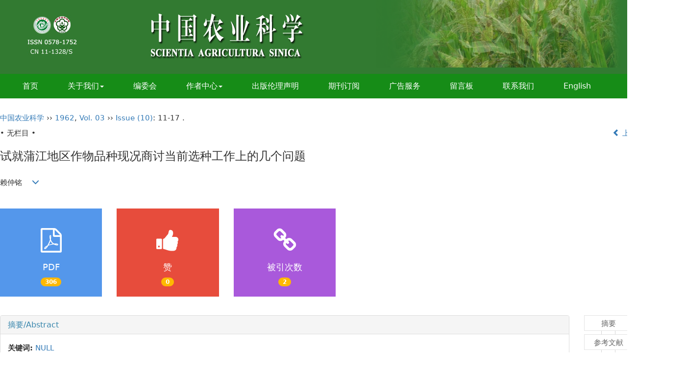

--- FILE ---
content_type: text/html;charset=UTF-8
request_url: https://www.chinaagrisci.com/CN/Y1962/V03/I10/11
body_size: 11274
content:
<!DOCTYPE html>
<html>
<head>
<meta name="keywords" content="NULL," />
<meta name="HW.ad-path" content="https://www.chinaagrisci.com/CN/abstract/abstract12034.shtml" />
<meta name="HW.identifier" content="https://www.chinaagrisci.com/CN/abstract/abstract12034.shtml" />
<meta name="DC.Format" content="text/html" />
<meta name="DC.Language" content="cn" />
<meta name="DC.Title" content="试就蒲江地区作物品种现况商讨当前选种工作上的几个问题" />
<meta name="DC.Identifier" content="" />
<meta name="DC.Date" content="1962-10-20" />
<meta name="citation_journal_title" content="中国农业科学" />
<meta name="citation_journal_abbrev" content="中国农业科学" />
<meta name="citation_issn" content="0578-1752" />
<meta name="citation_authors" xml:lang="cn" content="赖仲铭" />
<meta name="citation_title" xml:lang="cn" content="试就蒲江地区作物品种现况商讨当前选种工作上的几个问题" />
<meta name="DC.Keywords" xml:lang="cn" content="NULL,"/>
<meta name="citation_date" content="1962-10-20" />
<meta name="citation_volume" content="03" />
<meta name="citation_issue" content="10" />
<meta name="citation_firstpage" content="11" />
<meta name="citation_lastpage" content="17                  " />
<meta name="citation_id" content="03/10/11" />
<meta name="citation_doi" content="" />
<meta name="citation_authors" xml:lang="en" content="" />
<meta name="citation_title" xml:lang="en" content="" />
<meta name="DC.Keywords" xml:lang="en" content="NULL,"/>
<meta name="citation_abstract_html_url" content="https://www.chinaagrisci.com/CN/abstract/abstract12034.shtml" />
<meta name="citation_pdf_url" content="https://www.chinaagrisci.com/CN/article/downloadArticleFile.do?attachType=PDF&id=12034" />
<meta name="citation_public_url" content="https://www.chinaagrisci.com/CN/abstract/abstract12034.shtml" />
<meta name="robots" content="noarchive" />
 

    <meta charset="utf-8">
    <meta http-equiv="X-UA-Compatible" content="IE=edge">
    <meta name="viewport" content="width=device-width, initial-scale=1">
    <!-- 上述3个meta标签*必须*放在最前面，任何其他内容都*必须*跟随其后！ -->
    <title>试就蒲江地区作物品种现况商讨当前选种工作上的几个问题</title>
<!--css必引 -->
	<link rel="stylesheet" href="https://www.chinaagrisci.com/images/0578-1752/css/bootstrap.min.css">
	<link rel="stylesheet" href="https://www.chinaagrisci.com/images/0578-1752/font-awesome-4.7.0/css/font-awesome.css">
	
<!-- jQuery必引-->
	<script src="https://www.chinaagrisci.com/js/jquery/jquery.min.js"></script>
	
	<link rel="stylesheet" href="https://www.chinaagrisci.com/images/0578-1752/css/css.css">
<!--原摘要中的js -->
	<!--图片弹出窗口 必须放在jquery.min.js后-->
	<link rel="stylesheet" href="https://www.chinaagrisci.com/js/colorbox/colorbox.css">
	<script src="https://www.chinaagrisci.com/js/colorbox/jquery.colorbox.js"></script>
	<script type="text/javascript">
	//等比缩放图片
function DrawImage(ImgD,FitWidth,FitHeight){
	var image=new Image();
	image.src=ImgD.src;
	if(image.width>0 && image.height>0){
		if(image.width/image.height>= FitWidth/FitHeight){
			if(image.width>FitWidth){
				ImgD.width=FitWidth;
				ImgD.height=(image.height*FitWidth)/image.width;
			}else{
				ImgD.width=image.width;
				ImgD.height=image.height;
			}
		} else{
			if(image.height>FitHeight){
				ImgD.height=FitHeight;
				ImgD.width=(image.width*FitHeight)/image.height;
			}else{
				ImgD.width=image.width;
				ImgD.height=image.height;
			}
		}enm
	}
}
		</script>
	<!--图片弹出窗口结束-->
	
	<!--原摘要中js end -->
<script language="javascript" src="https://www.chinaagrisci.com/js/modelDialog1.js"></script>
<script language="javascript" src="https://www.chinaagrisci.com/js/layer2.1/layer.js"></script>
<script language="javascript" src="https://www.chinaagrisci.com/js/drag.js"></script>
<script language="javascript" src="https://www.chinaagrisci.com/js/store.js"></script>
<script language="javascript" src="https://www.chinaagrisci.com/js/download.js"></script>
<script type="text/javascript" src="https://cdn.mathjax.org/mathjax/latest/MathJax.js?config=TeX-AMS-MML_HTMLorMML"></script>
<script type="text/x-mathjax-config">
	MathJax.Hub.Config({
		extensions: ["tex2jax.js"],
		jax: ["input/TeX", "output/HTML-CSS"], 
		tex2jax: {inlineMath: [ ['$','$'], ["\\(","\\)"] ],displayMath: [ ['$$','$$'], ["\\[","\\]"] ],processEscapes: true},
		"HTML-CSS": { availableFonts: ["TeX"] },
		TeX: {equationNumbers: {autoNumber: ["AMS"], useLabelIds: true}},
        "HTML-CSS": {linebreaks: {automatic: true}},
        SVG: {linebreaks: {automatic: true}}
		});
</script>





<script type="text/javascript">
jQuery(function() {
	jQuery.ajax({
		url: "https://www.chinaagrisci.com/CN/user/validateCollectArticle.do?articleId=12034",
		success: function(res) {
			collectCount();
			if (res == "true") {
				jQuery("#collectArticle").append("已收藏");
			}
			if (res == "false") {
				jQuery("#collectArticle").append("<a href='javascript:;' onclick=\"collectArticle('12034')\">收藏文章</a>");
			}
		}
	});
});

function collectCount() {
	jQuery.ajax({
		url: "https://www.chinaagrisci.com/CN/user/articleCollectionTimes.do?articleId=12034",
		success: function(res) {
			jQuery("#collectCount").html("");
			jQuery("#collectCount").append(res);
		}
	});
}

function collectArticle(id) {
	var url = window.location.href;
	jQuery.ajax({
		url: "https://www.chinaagrisci.com/CN/user/addCollectArticle.do",
		data: {
			"articleId": id,
			"url": url
		},
		type: "post",
		success: function(res) {
			if (res == "true") {
				document.getElementById("collectArticle").innerHTML = "已收藏";
				collectCount();
				alert("收藏成功！");
			} else if (res == "false") {
				alert("您已经收藏过该篇文章啦！");
				window.location.reload();
			} else if (res.length > 5) {
				window.location.href = "https://www.chinaagrisci.com/CN/user/userInfo_cn.jsp?url=" + res;
			} else {
				alert("收藏失败！");
				window.location.reload();
			}
		},
		error: function() {
			alert("收藏失败！");
		}
	});
}


//可视化开始
$(document).ready(function(){
    jQuery.getJSON("https://www.chinaagrisci.com/CN/lexeme/existsCnctstInArticle.do?articleID=12034", null, function(json){
        if(json.result){
            $("#knowledge_map_count").html(json.count);
            $("#knowledge_map_div").show();
        }
    });
});
function changeKnowledgeMapImg(flag){
    if(flag==1){
        document.getElementById("knowledge_map_img").src="../../images/knowledge_map1.png";
    }else{
        document.getElementById("knowledge_map_img").src="../../images/knowledge_map2.png";
    }
}
//可视化结束

//点赞开始
jQuery(function() {
    jQuery.ajax({
        url: 'https://www.chinaagrisci.com/CN/article/showArticleLikedNum.do',
        data: {
            articleId: 12034
        },
        type: 'post',
        dataType: 'json',
        success:function(data){  //成功的回调函数
            $("#articleLikedNum").text(data);
        },
        error:function (XMLHttpRequest, textStatus, errorThrown) {
            console.log("错误");
            // 状态码
            console.log(XMLHttpRequest.status);
            // 状态
            console.log(XMLHttpRequest.readyState);
            // 错误信息
            console.log(textStatus);
        }
    });
});

function addArticleLikedNum(id){
    jQuery.ajax({
        url: 'https://www.chinaagrisci.com/CN/article/addArticleLikedNum.do',
        data: {
            articleId: id
        },
        type: 'post',
        dataType: 'json',
        success:function(data){  //成功的回调函数
            if(data==-1){
                alert('今日已点赞！！');
            }else{
                $("#articleLikedNum").text(data);
            }
        },
        error:function (XMLHttpRequest, textStatus, errorThrown) {
            console.log("错误");
            // 状态码
            console.log(XMLHttpRequest.status);
            // 状态
            console.log(XMLHttpRequest.readyState);
            // 错误信息
            console.log(textStatus);
        }
    });
}
//点赞结束

function lsdy2(attachType,articleId,qiKanWangZhi,nian,issn){
	var pars = "attachType="+attachType+"&id="+articleId;
		if(attachType == "RICH_HTML"){
			jQuery.post(qiKanWangZhi+"/CN/article/downloadArticleFileFee.do?" + new Date(), pars, function(data){
				window.location.href = qiKanWangZhi+"/article/"+nian+"/"+issn+"/"+articleId;
			});			
		}else{
			window.location.href = qiKanWangZhi+"/CN/article/downloadArticleFile.do?attachType="+attachType+"&id="+articleId;	
		}	
					$('.layui-layer').hide();
	$('.layui-layer-shade').hide();
}
function submitLogin(login_id, remote_password){
	var login_id = document.getElementById(login_id).value;
	var remote_password = document.getElementById(remote_password).value;
	var pars = "login_id="+login_id+"&remote_password="+remote_password;
	jQuery.post("https://www.chinaagrisci.com/CN/user/login.do?" + new Date(), pars, function(data){
		window.subwin = new SubWindow("下载文件",data,null,null,null,null,'620px','310px',null,null,"#dddddd","true",null,null,"true",null);
		subwin.show();
	});
}

function close(){
		subwin.close();
	}
 
function showArticleFile(url,attachType,articleId){
	var viewAttach = url+"/CN/article/showArticleFile.do?attachType="+attachType+"&id="+articleId;
	window.open(viewAttach,"下载文件","toolbar=no,location=no,directories=no,status=no,menubar=no,scrollbars=no,resizeable=no,copyhistory=no,width=520,height=200,left=88,top=88");
}                      
function searchKeyword(url,id,keyword){
	var form = document.refForm;
	form.searchSQL.value="(("+keyword+"[Keyword]) AND "+id+"[Journal])";
	form.action = url+"/CN/article/searchArticleResult.do";
	form.submit();
}		
function searchEnKeyword(url,id,keyword){
	var form = document.refForm;
	form.searchSQL.value="(("+keyword+"[Keyword]) AND "+id+"[Journal])";
	form.action = url+"/EN/article/searchArticleResult.do";
	form.submit();
}		
	
function searchAuthor(url,id,author){
	var form = document.refForm;
	form.searchSQL.value="(("+author+"[Author]) AND "+id+"[Journal])";
	form.action = url+"/CN/article/searchArticleResult.do";
	form.submit();
}
	
function addtobookshelf(url,articleId){
	var addbookshelf = "";
	addbookshelf = url+"/CN/article/addBookShelf.do?id="+articleId;
	window.open(addbookshelf,"添加到书架","");
}	
	
function showTxtFile(url,articleId){
	var showtxtfile = "";
	showtxtfile = url+"/CN/article/showTxtFile.do?id="+articleId;
	window.open(showtxtfile,"引用管理器","");
}

function addComment(url,articleId){
	var addComment = "";
	addComment = url+"/CN/comment/addComment.do?id="+articleId;
	window.open(addComment,"文章反馈","toolbar=no,location=no,directories=no,status=no,menubar=no,scrollbars=no,resizeable=no,copyhistory=no,width=520,height=300,left=88,top=88");
}



function findPassword(email){
	var emailReg = /^([a-zA-Z0-9_-])+@([a-zA-Z0-9_-])+(.[a-zA-Z0-9_-])+/
	var email = document.getElementById(email).value;
	var matchemail = emailReg.test(email);
	var pars = "email="+email;
	if(email == '' || email == null){
		alert("Email不能为空！");
		return false;
	} else {
		if(matchemail){
			jQuery.post("https://www.chinaagrisci.com/CN/user/findPassword.do?" + new Date(), pars, function(data){
				subwin.close();
			});
		}else{
			alert("Email格式不正确");		
		}
	}
}
function chakan(shifoukaifang,id,url){
	var url2 = "https://www.chinaagrisci.com/fileup/0578-1752/SUPPL/"+url;
	window.location.href = "https://www.chinaagrisci.com/CN/suppl/validateVideo.do?url="+url2+"&id="+id+"&shifoukaifang="+shifoukaifang;
}
</script>

	
	<script src="https://www.chinaagrisci.com/images/0578-1752/js/bootstrap.min.js"></script>
	<script src="https://www.chinaagrisci.com/images/0578-1752/js/jquery.pin.js"></script>
	<script src="https://www.chinaagrisci.com/images/0578-1752/js/abstract.js"></script>
	<!--[if lt IE 9]>
	<script src="https://cdn.bootcss.com/html5shiv/3.7.3/html5shiv.min.js"></script>
	<script src="https://cdn.bootcss.com/respond.js/1.4.2/respond.min.js"></script>
	<![endif]-->
	
	<style>
		#bsBox{
			width:560px !important;
			height:420px !important;
		}
		.bFind-wrapper-top{
			height:25px !important;
		}
		#bsWXBox{
			height: 257px !important;
			width: 232px !important;
		}
	</style>
	

</head>
<body id="goTop" style="background:#fff;">
<script src='https://tongji.journalreport.cn/mstatistics.service.js' ></script><script>recordAdd('79a82bcc0f70470ba180e2eead6bc8cc')</script>

<div class="header">
	<div class="banner">
			<div id="slider-mask">
				<div id="slider">
					<div><img src="https://www.chinaagrisci.com/images/0578-1752/image4.png" class="img-responsive"></div>
					<div><img src="https://www.chinaagrisci.com/images/0578-1752/image8.png" class="img-responsive"></div>
					<div><img src="https://www.chinaagrisci.com/images/0578-1752/image10.png" class="img-responsive"></div>   	      	      	     	
					<div><img src="https://www.chinaagrisci.com/images/0578-1752/image12.png" class="img-responsive"></div>
					<div><img src="https://www.chinaagrisci.com/images/0578-1752/image14.png" class="img-responsive"></div>
					<div><img src="https://www.chinaagrisci.com/images/0578-1752/image16.png" class="img-responsive"></div>
				</div>
				<img src="https://www.chinaagrisci.com/images/0578-1752/prev.png" alt="" id="prev" class="img-responsive">
			</div>

			<script type="text/javascript">
			$(document).ready(function(){
				$('#slider').cycle({ 
				
					next:   '#next', 
					timeout: 3500 
				});
			});
			</script>
			

	</div>
</div>	

<!--导航-->
	<div class="daohang">
			<div class="navbar site-nav">
					<div class="navbar-header">
						<button class="navbar-toggle collapsed" type="button" data-toggle="collapse" data-target=".navbar-collapse">
							<span class="sr-only">Toggle navigation</span>
							<span class="icon-bar"></span>
							<span class="icon-bar"></span>
							<span class="icon-bar"></span>
						</button>
						
					</div>
					<div class="navbar-collapse collapse" role="navigation">
						<ul class="nav navbar-nav">
							<li><a href="https://www.chinaagrisci.com/CN/0578-1752/home.shtml">首页</a></li>
							<li role="presentation" class="dropdown">
							   <a href="#" class="dropdown-toggle" data-toggle="dropdown">关于我们<b class="caret"></b></a>
							   <ul class="dropdown-menu">
							   <li role="presentation"><a role="menuitem" tabindex="-1" href="https://www.chinaagrisci.com/CN/column/column1.shtml">期刊介绍</a></li>
							   <li role="presentation"><a role="menuitem" tabindex="-1" href="https://www.chinaagrisci.com/CN/column/column2.shtml">获奖情况</a></li>
							   <li role="presentation"><a role="menuitem" tabindex="-1" href="https://www.chinaagrisci.com/CN/column/column3.shtml">被收录情况</a></li>
							   </ul>
							 </li>
							
							<li><a href="https://www.chinaagrisci.com/CN/column/column4.shtml">编委会</a></li>
							
							<li role="presentation" class="dropdown">
							   <a href="#" class="dropdown-toggle" data-toggle="dropdown">作者中心<b class="caret"></b></a>
							   <ul class="dropdown-menu">
							   <li role="presentation"><a href="https://www.chinaagrisci.com/Journalx_zgnykx/authorLogOn.action" target="_blank">我要投稿</a></li>
							   <li role="presentation"><a href="https://www.chinaagrisci.com/CN/column/column5.shtml">征稿简则</a></li>
							   <li role="presentation"><a href="https://www.chinaagrisci.com/CN/column/column6.shtml">稿件写作标准规范</a></li>
							   <li role="presentation"><a href="https://www.chinaagrisci.com/CN/column/column7.shtml">版权协议</a></li>
							   <li role="presentation"><a href="https://www.chinaagrisci.com/CN/column/column8.shtml">论文模板</a></li>
							   <li role="presentation"><a href="https://www.chinaagrisci.com/CN/column/column9.shtml">收费标准</a></li>
							   <li role="presentation"><a href="https://www.chinaagrisci.com/CN/column/column10.shtml">审稿流程说明</a></li>
							   </ul>
							 </li>
							<li><a href="https://www.chinaagrisci.com/CN/column/column19.shtml">出版伦理声明</a></li>
							<li><a href="https://www.chinaagrisci.com/CN/column/column11.shtml">期刊订阅</a></li>
							<li><a href="https://www.chinaagrisci.com/CN/column/column12.shtml">广告服务</a></li>
							<li><a href="https://www.chinaagrisci.com/CN/feedback/listFeedbackInfo.do">留言板</a></li>
							<li><a href="https://www.chinaagrisci.com/CN/column/column13.shtml">联系我们</a></li>
							<li><a href="https://www.chinaagrisci.com/EN/0578-1752/home.shtml" target="_blank">English</a></li>
							
						</ul>

					</div>
			</div>
	</div>
<!--导航end-->

<div class="container whitebg">
<div class="abs-con">
  <div class="row">
  <div class="col-md-12">
       <p style="margin-top:10px;">
            <span><a href="https://www.chinaagrisci.com">中国农业科学</a> ›› <a href="https://www.chinaagrisci.com/CN/article/showTenYearVolumnDetail.do?nian=1962">1962</a>, <a href="https://www.chinaagrisci.com/CN/article/showTenYearVolumnDetail.do?nian=1962">Vol. 03</a>  ›› <a href="https://www.chinaagrisci.com/CN/volumn/volumn_2165.shtml">Issue (10)</a>: 11-17                  .</span>        </p>
	<p>
			</p>
    <p class="clearfix">
      <span class="pull-left">• 无栏目 •</span>
      <span class="pull-right"><a href="https://www.chinaagrisci.com/CN/abstract/abstract10741.shtml"><i class="glyphicon glyphicon-chevron-left"></i> 上一篇</a> &nbsp;&nbsp;&nbsp;<a href="https://www.chinaagrisci.com/CN/abstract/abstract10745.shtml">下一篇 <i class="glyphicon glyphicon-chevron-right"></i></a></span>
    </p>
    <!--中文-->
    
            <h3 class="abs-tit">
         试就蒲江地区作物品种现况商讨当前选种工作上的几个问题    
       </h3>
         <p data-toggle="collapse" data-target="#divPanel">
        <span>
               		赖仲铭
                &nbsp;&nbsp;
        <span data-placement="right"  type="button">
        <i class="glyphicon glyphicon-menu-down" style="cursor:pointer;"></i>
        </span>
        </span>
    </p>
    <div id="divPanel" class="collapse bs-callout">
        <address class="address">
            <ol class="list-unstyled">
            	            </ol>
            
        </address>
        <ul class="list-unstyled code-style" style="overflow: hidden;">
            <li>
				<span>
									</span>
				<span>
									</span>
				<span>
									</span>
				<span>
											<code>出版日期:</code>1962-10-20
									</span>
				<span>
											<code>发布日期:</code>1962-10-20
									</span>
			</li>
            <li>			</li>
            <li>			</li>
            <li>            
            			</li>
           
        </ul>
    </div>
    <!--中文end-->
    <!------------------------------------英文---------------------------------------------------------------------->
        <p data-toggle="collapse" data-target="#divPanelEn">
        <span>
                
        </span>
    </p>    
    
    <div id="divPanelEn" class="collapse bs-callout">
        <address class="address">
             <ol class="list-unstyled">
            	            </ol>
        </address>
         <ul class="list-unstyled code-style" style="overflow: hidden;">
            <li>
				<span>
									</span>
				<span>
									</span>
				<span>
									</span>
				<span>
											<code>Online:</code>1962-10-20
									</span>
				<span>
											<code>Published:</code>1962-10-20
									</span>
			</li>
            <li>			</li>
            <li>			</li>
            <li>            
            			</li>           
        </ul>
    </div>
    
    <!--英文end-->
    <!-------------------------6大块组----------------------------------------------->
    <div class="group clearfix">
        <div class="row diyihangdg">
                                  <div class="col-xs-6 col-sm-4 col-md-2 col-lg-2 margin-bottom-10">
	            <span class="change-section">
	                <a href="#1" onClick="lsdy1('PDF','12034','https://www.chinaagrisci.com','1962','2165');return false;" class="black-bg btn-menu">
	                    <i class="fa fa-file-pdf-o text-danger"></i>
	                    <h2>PDF </h2>
	                    <span class="badge">




	
<span id="mag-getXiaZaiShu-12034"></span>
<script>
$("#mag-getXiaZaiShu-12034").load('/CN/article/getXiaZaiShu.jsp?articleid=12034&ajax=true');
</script>
	


</span>
	                </a>
	            </span>
            </div>
                                  <div class="col-xs-6 col-sm-4 col-md-2 col-lg-2 margin-bottom-10">
                <span class="change-section">
                    <a href="javascript:void(0);" class="black-bg btn-menu" id="likedNum" onclick="addArticleLikedNum(12034)">
                        <i class="fa fa-thumbs-up"></i>
                        <h2>赞</h2>
                        <span id="articleLikedNum" class="badge"></span>
                    </a>
                </span>
            </div>
                                    <div class="col-xs-6 col-sm-4 col-md-2 col-lg-2 margin-bottom-10" id="knowledge_map_div" style="display:none;">
                            <span class="change-section" onmouseover="changeKnowledgeMapImg(2)" onmouseout="changeKnowledgeMapImg(1)">
                                <a href="../lexeme/showArticleByLexeme.do?articleID=12034" class="black-bg btn-menu">
                                    <i class="fa text-muted"><img src="../../images/knowledge_map1.png" height="40" style="margin:0px;" width="36" id="knowledge_map_img"></i>
                                    <h2>可视化</h2>
                                    <span class="badge" id="knowledge_map_count">0</span>
                                </a>
                            </span>
            </div>
			            <div class="col-xs-6 col-sm-4 col-md-2 col-lg-2 margin-bottom-10">
                            <span class="change-section">
                                <a href="" class="black-bg btn-menu">
                                    <i class="fa fa-link text-warning"></i>
                                    <h2>被引次数</h2>
                                    <span class="badge">
																					2
																																																																					</span>
                                </a>
                            </span>
            </div>
			
        </div>
        
        <!--<div class="jumbotron" id="showPdf2">
            <ul class="list-unstyled">
                <li><a href="">1. 探讨2016版国际胰瘘研究小组定义和分级系统对胰腺术后患者胰瘘分级的影响.PDF<span>(500KB)</span></a></li>
            </ul>
        </div>-->
        
    </div>
    <!--6大块组------------------->
    </div>
    </div>
    </div>
    <div class="row" id="pin">
        <div class="col-lg-10 col-md-10 col-sm-12 col-sm-12">
            <!--折叠面板begin-->
            <div class="panel-group" id="accordion" role="tablist" aria-multiselectable="true">
                <div class="panel panel-default">
                    <div class="panel-heading" role="tab" id="zhaiyao" onClick="xianshi(this)" style="cursor: pointer;">
                        <h4 class="panel-title">
                            <a id="abstract">
                               	 摘要/Abstract
                            </a>
                        </h4>
                    </div>
                    <div id="collapseOne" class="panel-collapse collapse" role="tabpanel" aria-labelledby="headingOne" name="#abstract" style="display:block;">
                        <div class="panel-body line-height text-justify">
                                                        <form name="refForm" action="showCorrelativeArticle.do" method=post target=_blank>
							<input type="hidden" name="searchSQL" value="" />
                            <input type=hidden name="keyword" value="" id="keyword">
							<input type=hidden name="author" value="" id="author">
                            
                                                        <p><strong>关键词: </strong>
                               																				                                       <a href="#" onClick="searchKeyword('https://www.chinaagrisci.com','1','NULL')">NULL</a> 
	                                                                                                    </p>
                                                                                    	                            <p><strong>Key words: </strong>
	                            																				                                       <a href="#" onClick="searchEnKeyword('https://www.chinaagrisci.com','1','NULL')">NULL</a> 
	                                    	                                                            </p>
                                                         </form>
                            <!--分类号-->
                                                        <!--分类号end-->
                            <div class="row hidden-xs hidden-sm">
                                <div class="col-xs-12 col-sm-2 col-md-2 col-lg-2 margin-bottom-10 text-center" style="padding:0;">
                                    <div class="text-primary btn-menu">
                                        <h4>引用本文</h4>

                                    </div>
                                </div>
                                <div class="col-xs-12 col-sm-10 col-md-10 col-lg-10 margin-bottom-10">
                                    <div class="primary-border">
                                        															<p>赖仲铭. 试就蒲江地区作物品种现况商讨当前选种工作上的几个问题[J]. 中国农业科学, 1962, 03(10): 11-17                  .	</p>
																																									     												                                                                                                        	                                    </div>

                                </div>
                            </div>
                            <div class="row hidden-xs hidden-sm">
                                <div class="col-xs-12 col-sm-2 col-md-2 col-lg-2 margin-bottom-10 text-center" style="padding:0;">

                                    <div class="btn-menu bs-callout-warning">
                                        <h4>使用本文</h4>
                                    </div>

                                </div>
                                <div class="col-xs-12 col-sm-10 col-md-10 col-lg-10 margin-bottom-10">

                                    <div class="primary-border">
                                        <p>
                                            <b>
                                                <form name=mail action="https://www.chinaagrisci.com/CN/article/sendMail.jsp" method=post target=_blank> 
												<div class="bshare-custom pull-left"><div class="bsPromo bsPromo2"></div>
												<a title="分享到微信" class="bshare-weixin" href="javascript:void(0);"></a>
												<a title="分享到新浪微博" class="bshare-sinaminiblog"></a>
												<a title="分享到Facebook" class="bshare-facebook"></a>
												<a title="分享到Twitter" class="bshare-twitter"></a>
												
												<a title="更多平台" class="bshare-more bshare-more-icon more-style-addthis"></a>
												<span class="BSHARE_COUNT bshare-share-count" style="float: none;">0</span></div>
												<script type="text/javascript" charset="utf-8" src="https://www.chinaagrisci.com/js/buttonLite.js#style=-1&amp;uuid=&amp;pophcol=2&amp;lang=zh"></script><script type="text/javascript" charset="utf-8" src="https://www.chinaagrisci.com/js/bshareC0.js"></script>
                                                 &nbsp;&nbsp;&nbsp;&nbsp;/&nbsp;&nbsp;
                                                <a href="#" id="collectArticle" class="shouc"></a> <span id="collectCount"></span> /&nbsp;&nbsp;                                              
													<a onclick="mail.submit()" href="javascript:void(null)" class="tuij">推荐</a>
													<input type="hidden" value='我在《中国农业科学》上发现了关于“试就蒲江地区作物品种现况商讨当前选种工作上的几个问题”的文章，特向您推荐。请打开下面的网址：https://www.chinaagrisci.com/CN/abstract/abstract12034.shtml' name="neirong">
													<input type="hidden" name="thishref" value="https://www.chinaagrisci.com/CN/abstract/abstract12034.shtml">
													<input type="hidden" name="jname" value="中国农业科学">
													<input type="hidden" name="title" value='试就蒲江地区作物品种现况商讨当前选种工作上的几个问题'>
												<form>
                                            </b>
                                        </p>
                                        <p><b>导出引用管理器</b> <span class="daochu"><a href="https://www.chinaagrisci.com/CN/article/getTxtFile.do?fileType=EndNote&id=12034" id="ris_export">EndNote</a>|<a href="https://www.chinaagrisci.com/CN/article/getTxtFile.do?fileType=Ris&id=12034">Reference Manager</a>|<a href="https://www.chinaagrisci.com/CN/article/getTxtFile.do?fileType=ProCite&id=12034">ProCite</a>|<a id="bibtex_export" href="https://www.chinaagrisci.com/CN/article/getTxtFile.do?fileType=BibTeX&id=12034">BibTeX</a>|<a href="https://www.chinaagrisci.com/CN/article/getTxtFile.do?fileType=RefWorks&id=12034">RefWorks</a></span>
										</p>
										<p><strong>链接本文:</strong>
										<a href="https://www.chinaagrisci.com/CN/" class="txt_zhaiyao1">https://www.chinaagrisci.com/CN/</a>
										</p>
										<p>
										<strong>&nbsp;</strong>&nbsp;&nbsp;&nbsp;&nbsp;&nbsp;&nbsp;&nbsp;&nbsp;&nbsp; &nbsp;&nbsp;&nbsp;
											<a href="https://www.chinaagrisci.com/CN/Y1962/V03/I10/11" class="txt_zhaiyao1">
										https://www.chinaagrisci.com/CN/Y1962/V03/I10/11</a>										</p>
                                    </div>
                                </div>
                            </div>
                        </div>
                    </div>
                </div>
				<div id="trendmd-suggestions"></div>
<script defer src='//js.trendmd.com/trendmd.min.js' data-trendmdconfig='{"journal_id":"80043", "element":"#trendmd-suggestions"}'></script>
                
                                                <div class="panel panel-default" >
                    <div class="panel-heading" role="tab" id="cankaowenxian" onClick="xianshi(this)">
						<a name="reference"></a>
                        <h4 class="panel-title">
                            <a id="reference" class="collapsed"  href="javascript:;">
                                参考文献                             </a>
                        </h4>
                    </div>
                    <div id="collapseThree" class="panel-collapse collapse" role="tabpanel" aria-labelledby="headingThree" style="display: none;">
                        <div class="panel-body">
                            <!---->
                            <table width="98%" border="0" align="center" cellpadding="0" cellspacing="8">
																  <tr>
									<td class="J_author"> </td>
								  </tr>
															</table>
                            <!--end--> 
                        </div>
                      </div>         
                </div>
                <div class="panel panel-default">
                    <div class="panel-heading" role="tab" id="xiangguanwenzhang" onClick="xianshi(this)">
                        <h4 class="panel-title">
                            <a id="relatedArticles" class="collapsed"  href="javascript:;">
                                相关文章 <span class="badge badge-info">7</span>
                            </a>
                        </h4>
                    </div>
                    <div id="collapseFour" class="panel-collapse collapse" role="tabpanel" aria-labelledby="headingFour" style="display: none;">
                        <div class="panel-body">
                        
                        
                           <table width="100%" border="0" height='25'>
																																																																																																										<tr>
																					<td width="30" valign='top' style="line-height:30px;">[1]</td>
																					<td class="J_zhaiyao" style="line-height:30px;" valign='top'>杨玉静，聂瑞强，谢建山，范瑞文，许冬梅，董常生. <a href="https://www.chinaagrisci.com/CN/10.3864/j.issn.0578-1752.2017.04.016" target="_blank" class="txt_zhaiyao">小鼠黑素细胞中过表达Oct-1对毛色主效基因的影响</a>[J]. 中国农业科学, 2017, 50(4): 764-773.</td>
																				</tr>
																																																																																																																																																<tr>
																					<td width="30" valign='top' style="line-height:30px;">[2]</td>
																					<td class="J_zhaiyao" style="line-height:30px;" valign='top'>刘笑宏，孙永江，孙  红，翟  衡. <a href="https://www.chinaagrisci.com/CN/10.3864/j.issn.0578-1752.2016.21.019" target="_blank" class="txt_zhaiyao">不同叶幕类型对&lsquo;摩尔多瓦&rsquo;葡萄果穗微域环境及果实品质的影响</a>[J]. 中国农业科学, 2016, 49(21): 4246-4254.</td>
																				</tr>
																																																																																																																																																<tr>
																					<td width="30" valign='top' style="line-height:30px;">[3]</td>
																					<td class="J_zhaiyao" style="line-height:30px;" valign='top'>肖武名,杨祁云,陈志强,王  慧,郭  涛,刘永柱,朱小源 . <a href="https://www.chinaagrisci.com/CN/10.3864/j.issn.0578-1752.2008.12.002" target="_blank" class="txt_zhaiyao">null</a>[J]. 中国农业科学, 2008, (12): 3952-3958                .</td>
																				</tr>
																																																																																																																																																<tr>
																					<td width="30" valign='top' style="line-height:30px;">[4]</td>
																					<td class="J_zhaiyao" style="line-height:30px;" valign='top'>张金锋,薛庆中. <a href="https://www.chinaagrisci.com/CN/" target="_blank" class="txt_zhaiyao">稻飞虱为害胁迫对水稻植株内主要保护酶活性的影响</a>[J]. 中国农业科学, 2004, 37(10): 1487-1491                .</td>
																				</tr>
																																																																																																																																																<tr>
																					<td width="30" valign='top' style="line-height:30px;">[5]</td>
																					<td class="J_zhaiyao" style="line-height:30px;" valign='top'>季海峰,刘彦,莫余忠,高羽军,张春英. <a href="https://www.chinaagrisci.com/CN/" target="_blank" class="txt_zhaiyao">经产母猪的SLA分型与生殖激素水平分析</a>[J]. 中国农业科学, 2000, 33(2): 82-85                  .</td>
																				</tr>
																																																																																																																																																<tr>
																					<td width="30" valign='top' style="line-height:30px;">[6]</td>
																					<td class="J_zhaiyao" style="line-height:30px;" valign='top'>赵亚华,何平,高向阳. <a href="https://www.chinaagrisci.com/CN/" target="_blank" class="txt_zhaiyao">根癌农杆菌介导的mMT-IcDNA转化枸杞及其表达的研究</a>[J]. 中国农业科学, 2000, 33(2): 92-97                  .</td>
																				</tr>
																																																																																																																																																<tr>
																					<td width="30" valign='top' style="line-height:30px;">[7]</td>
																					<td class="J_zhaiyao" style="line-height:30px;" valign='top'>廖伏明,袁隆平. <a href="https://www.chinaagrisci.com/CN/" target="_blank" class="txt_zhaiyao">水稻光温敏核不育系培矮64S低温下育性表达规律研究</a>[J]. 中国农业科学, 2000, 33(1): 1-9                   .</td>
																				</tr>
																																																																																													</table>
							
							
                        </div>
                    </div>

                </div>
                <div class="panel panel-default" >
                    <div class="panel-heading" role="tab" id="Metrics" onClick="xianshi(this)">
                        <h4 class="panel-title">
                            <a class="collapsed"  href="javascript:;" >
                                Metrics 
                            </a>
                        </h4>
                    </div>
                    <div id="collapseFive" class="panel-collapse collapse" role="tabpanel" aria-labelledby="headingFive" style="display: none;">
                        <div class="panel-body">
                           <table width="98%" border="0" cellspacing="0" cellpadding="0">
											    	<tr>
											        	<td width="24" height="32"></td>
											        	<td colspan="2" bgcolor="#E0EEF7"><span class="STYLE1">Viewed</span></td>
											        </tr>
													<tr>
											        	<td width="24" height="5"></td>
											        	<td colspan="2" bgcolor="#FFFFFF"></td>
											        </tr>
											      	<tr>
												        <td height="153"></td>
												        <td width="110" valign="top" bgcolor="#EFEFEF" style="line-height:150%">
												        	<strong>Full text</strong><br />
												          	<span class="STYLE2"><div id="FullText"></div></span>
												        </td>
											        	<td valign="top">
												        	<table width="63%" border="0" cellspacing="0" cellpadding="0">
													          	<tr>
														            <td><div id="HtmlPdfVersion"></div></td>
													            </tr>
												        	</table>
												        	<br />
												        	<table width="63%" border="0" cellspacing="0" cellpadding="0">
												        		<tr>
														            <td colspan="3"><div id="FromHtmlPdf"></div></td>
													            </tr>
												        	</table>
												          	<br />
												          	<div id="DownloadDistribution"></div>
												          	<div id="DownloadCountryDistribution"></div>
														</td>
													</tr>
													<tr>
												        <td></td>
												        <td colspan="2" height=5></td>
													</tr>
													<tr>
												        <td height="158"></td>
												        <td valign="top" bgcolor="#efefef" style="line-height:150%">
												        	<strong>Abstract</strong><br>
												          	<span class="STYLE2"><div id="AbstractCount"></div></span>
														</td>
												        <td valign="top">
															<table width="40%" height="52" border="0" cellpadding="0" cellspacing="0">
													          	<tr>
													            	<td><div id="AbstractVersion"></div></td>
													            </tr>
													            <tr>
													            	<td><div id="FromAbstract"></div></td>
													            </tr>
												        	</table>
															<br />
															<div id="AbstractDistribution"></div>
															<div id="AbstractCountryDistribution"></div>
												        </td>
													</tr>
													<tr>
												        <td></td>
												        <td colspan="2" height=5></td>
													</tr>
													<tr>
												        <td height="30"></td>
												        <td bgcolor="#E0EEF7"><p><strong>Cited</strong></p></td>
												        <td>
												        	<div id="citations"></div>
												        </td>
													</tr>
													<tr>
												        <td height="8"></td>
												        <td height="8"></td>
												        <td height="8"></td>
													</tr>
													<tr>
													    <td height="31">&nbsp;</td>
													    <td bgcolor="#E0EEF7"><strong>Shared</strong></td>
													    <td><strong>&nbsp;&nbsp;<a class="shareCount"></a></strong></td>
												  	</tr>
												  	<tr>
													    <td height="5"></td>
													    <td></td>
													    <td></td>
											  		</tr>
											</table>
											
                        </div>
                    </div>
                </div>
				<div class="panel panel-default" >
                    <div class="panel-heading" role="tab" id="benwenpingjia" onClick="xianshi(this)">
                        <h4 class="panel-title">
                            <a id="pingjia" class="collapsed"  href="javascript:;" >
                                本文评价 
                            </a>
                        </h4>
                    </div>
					<div id="collapseSix" class="panel-collapse collapse" role="tabpanel" aria-labelledby="headingSix" style="display: none;">
                        <div class="panel-body">
							<div id="ArticleEstimate">
								<div id="Estimate"></div>
								<div id="Comment"></div>
							</div>
                        </div>
                    </div>
                </div>
				<div class="panel panel-default" >
                    <div class="panel-heading" role="tab" id="tuijianyuedu" onClick="xianshi(this)">
                        <h4 class="panel-title">
                            <a id="relatedArticles" class="collapsed"  href="javascript:;" >
                                推荐阅读 <span class="badge badge-info">0</span>
                            </a>
                        </h4>
                    </div>
                    <div id="collapseSeven" class="panel-collapse collapse" role="tabpanel" aria-labelledby="headingSeven" style="display: none;">
                        <div class="panel-body">
							<table width="98%" border="0" align="center" cellpadding="0" cellspacing="8" valign='top' height='auto'>
								<tr>
									<td valign='top'>
										<table width="100%" border="0" height='25'>
																																													<tr>
													<td colspan='2' align='center'><strong>No Suggested Reading articles found!</strong></td>
												</tr>
																					</table>
									</td>
								</tr>
							</table>
                        </div>
                    </div>

                </div>
            </div>
			
            <!--折叠面板end-->
        </div>
        <div class="col-lg-2 col-md-2 hidden-print hidden-xs hidden-sm">
            <!--右快速导航-->
            <div id="plane" class="pinned">
                <ul class="plane-bd list-unstyled">
                    <li style="width:100px;">
                        <a href="javascript:;"  onclick="zhaiyao('#zhaiyao');">
							<span>摘要</span>
                            <i class="glyphicon glyphicon-text-color"></i>
                        </a>
                    </li>
				                    <li style="width:100px;">
                        <a href="javascript:;"  onclick="zhaiyao('#cankaowenxian');">
                            <span>参考文献</span>
                            <i class="glyphicon glyphicon-equalizer"></i>
                        </a>
                    </li>
                    <li style="width:100px;">
                        <a href="javascript:;"  onclick="zhaiyao('#xiangguanwenzhang');">
                            <span>相关文章</span>
                            <i class="glyphicon glyphicon-list-alt"></i>
                        </a>
                    </li>
                    <li style="width:100px;">
                        <a href="javascript:;"  onclick="zhaiyao('#Metrics');">
                            <span>Metrics</span>
                            <i class="glyphicon glyphicon-stats"></i>
                        </a>
                    </li>
					<li style="width:100px;">
                        <a href="javascript:;" onclick="zhaiyao('#benwenpingjia');">
                            <span>本文评价</span>
                            <i class="glyphicon glyphicon-stats"></i>
                        </a>
                    </li>
					<li style="width:100px;">
                        <a href="javascript:;" onclick="zhaiyao('#tuijianyuedu');">
                            <span>推荐阅读</span>
                            <i class="glyphicon glyphicon-list-alt"></i>
                        </a>
                    </li>
                </ul>
                <div class="plane-ft">
                    <a href="#goTop" target="_self"  title="回顶部" style="color:#ff6600;width:100px;" class="text-center">回顶部</a>
                </div>
            </div>
            <!--右快速导航-->
         </div> 
    </div>  
</div>
<div class="footer">
	<div class="banquan">
	<a href="https://beian.miit.gov.cn/" target="_blank" class="baise">京ICP备09089781号-30</a><br>
		版权所有 &copy; 2018 《中国农业科学》 编辑部<br>
		地址：北京市中关村南大街12号　邮政编码：100081　电话：86-010-82109808　E-mail: zgnykx@caas.cn <br>
		本系统由<a href="http://www.magtech.com.cn" target="_blank" class="baise">北京玛格泰克科技发展有限公司</a>设计开发
	</div>
</div>

<!--返回顶部-->
<div class="top-arrow" id="backtop" style="display:block;">
    <span class="glyphicon glyphicon-chevron-up" aria-hidden="true"></span>
</div>
<script type="text/javascript">
    $(document).ready(function(){
        $("#backtop").hide();
        $(window).scroll(function () {
            if ($(this).scrollTop() >50) {
                $('#backtop').fadeIn();
            } else {
                $('#backtop').fadeOut();
            }
        });
        $('#backtop').click(function () {
            $('body,html').animate({
                scrollTop: 0
            }, 500);
        });
        $("pre").addClass("prettyprint");
       
    });
</script>
<!--返回顶部end-->

<!--头部切换图片调用-->
<script type="text/javascript" src="https://www.chinaagrisci.com/images/0578-1752/js/jquery.cycle.all.min.js"></script>
<!--头部切换图片调用-->
<iframe src="https://www.chinaagrisci.com/EN/article/updateBrowseNum.jsp?articleid=12034" height=0 scrolling=no border=0 frameborder=0 allowtransparency="true"></iframe>

</body>
</html>

<script type="text/javascript">
	var hash = window.location.hash;
	loadMetricsTabc();
	loadArticleEstimate();
	$(function() {
    	$('#container').tabs(1);
    });
    $("#MetricsTabC").click(function(){
		loadMetricsTabc();
	});
	 $("#ArticleEstimateTab").click(function(){
		loadArticleEstimate();
	});
	function loadArticleEstimate(){
		$("#Estimate").empty();
		$("#Estimate").append("<iframe src=\"https://www.chinaagrisci.com/include/showEstimate.do?articleId=12034\" width=\"1000\" height=\"85\"  scrolling=no frameborder=0 allowtransparency=\"true\" style=\"padding: 20\"></iframe>");
		$("#Comment").empty();
		$("#Comment").append("<iframe src=\"https://www.chinaagrisci.com/CN/comment/showCommentList.do?type=article&typeId=12034\" width=\"1000\" style=\"min-height:700px;\"   scrolling=no frameborder=0 allowtransparency=\"true\" style=\"padding: 20\" id=\"ifr-comment\"></iframe>");
	}
	$(function(){
		$('.tabs-nav').children('li').eq(0).addClass('tabs-selected');
		$('.tabs-nav').children('li').last().removeClass('tabs-selected');
		$('#AbstractTab').removeClass('tabs-hide');
		$('#MetricsTab').addClass('tabs-hide');
	})
	function loadMetricsTabc(){
		$("#FullText").load("https://www.chinaagrisci.com/EN/matrix/matrix.do?articleId=12034&type=FullText");
		$("#HtmlPdfVersion").load("https://www.chinaagrisci.com/EN/matrix/matrix.do?articleId=12034&type=HtmlPdfVersion");
		$("#FromHtmlPdf").load("https://www.chinaagrisci.com/EN/matrix/matrix.do?articleId=12034&type=FromHtmlPdf");
		$("#AbstractVersion").load("https://www.chinaagrisci.com/EN/matrix/matrix.do?articleId=12034&type=AbstractVersion");
		$("#AbstractCount").load("https://www.chinaagrisci.com/EN/matrix/matrix.do?articleId=12034&type=AbstractCount");
		$("#FromAbstract").load("https://www.chinaagrisci.com/EN/matrix/matrix.do?articleId=12034&type=FromAbstract");
		$("#citations").load("https://www.chinaagrisci.com/EN/matrix/matrix.do?articleId=12034&type=citations");
		$("#DownloadDistribution").empty();
		$("#DownloadDistribution").append("<iframe src=\"https://www.chinaagrisci.com/EN/matrix/matrix.do?articleId=12034&type=DownloadDistribution\" width=\"600\" height=\"300\"  scrolling=no frameborder=0 allowtransparency=\"true\" style=\"padding: 20\"></iframe>");
		$("#DownloadCountryDistribution").empty();
		$("#DownloadCountryDistribution").append("<iframe src=\"https://www.chinaagrisci.com/EN/matrix/matrix.do?articleId=12034&type=DownloadCountryDistribution\" width=\"550\" height=\"300\"  scrolling=no frameborder=0 allowtransparency=\"true\"></iframe>");
		$("#AbstractDistribution").empty();
		$("#AbstractDistribution").append("<iframe src=\"https://www.chinaagrisci.com/EN/matrix/matrix.do?articleId=12034&type=AbstractDistribution\" width=\"600\" height=\"300\"  scrolling=no frameborder=0 allowtransparency=\"true\" style=\"padding: 20\"></iframe>");
		$("#AbstractCountryDistribution").empty();
		$("#AbstractCountryDistribution").append("<iframe src=\"https://www.chinaagrisci.com/EN/matrix/matrix.do?articleId=12034&type=AbstractCountryDistribution\" width=\"550\" height=\"300\"  scrolling=no frameborder=0 allowtransparency=\"true\" style=\"padding: 20\"></iframe>");
	}
	
</script>

    <!--css必引 -->	
	<link rel="stylesheet" href="https://www.chinaagrisci.com/images/0578-1752/css/abstract.css">

--- FILE ---
content_type: text/html;charset=UTF-8
request_url: https://www.chinaagrisci.com/CN/article/getXiaZaiShu.jsp?articleid=12034&ajax=true
body_size: 34
content:





306




--- FILE ---
content_type: text/html;charset=UTF-8
request_url: https://www.chinaagrisci.com/EN/article/updateBrowseNum.jsp?articleid=12034
body_size: 375
content:




<head>
<title></title>
<script type="text/javascript">
window.onload = function(){
	if(window.parent && window.parent != undefined){
		document.getElementById("laiyuan").value=window.parent.document.referrer;
		document.getElementById("myForm").submit();
	}
}
</script>
</head>
<body>
	<form id="myForm" action="/CN/article/updateBrowsCishu.do" method="post">
		<input type="hidden" name="articleid" id="articleid" value="12034" >
		<input type="hidden" name="token" value="8ef9f6cd88764da399a4c9b6bf08dd2e">
		<input type="hidden" name="referer" id="laiyuan" value="">
	</form>
</body> 

--- FILE ---
content_type: text/html;charset=UTF-8
request_url: https://www.chinaagrisci.com/CN/lexeme/existsCnctstInArticle.do?articleID=12034
body_size: 80
content:
{"result":false,"articleID":12034}

--- FILE ---
content_type: text/css;charset=UTF-8
request_url: https://www.chinaagrisci.com/images/0578-1752/css/css.css
body_size: 5265
content:
/*全局样式*/
*{margin:0;padding:0;list-style:none;}
li{list-style:none;}
img{border:0;}

a:link, a:visited {text-decoration: none;color: #222;}
a:hover{color:#96210f;text-decoration: none;}

body{
	font-size:15px;
	font-family: Microsoft YaHei;
	background:#fff;
	color:#333;
}
.gd{font-size: 14px;float:right;line-height: 37px;font-weight: normal;    margin-right: 10px;}
.baise{color:#fff;}
a.baise:link, a.baise:visited{color:#fff;text-decoration:none;} 
a.baise:hover, a.baise:active{color:#eee; text-decoration:none;} 

.main{max-width:1400px;	margin:auto;overflow:hidden;}
/*头部开始*/
.header{width:100%;overflow: hidden;background:#317b31;}
.banner{max-width: 1400px;margin:0 auto;}

/*头部动画*/
#slider{max-width:1400px;margin:0 auto;background: #327a31;height:151px;overflow: hidden;}
#slider img{display:block;background: #327a31;}
#slider-mask{max-width:1400px;margin:0 auto;position:relative;height:151px;}
#slider-mask #prev{position:absolute;top:0;left:0;cursor:pointer;z-index:99;height:151px;}

/*头部动画end*/


/*导航菜单*/
.daohang{ background:#168c17;margin-bottom:20px;}
.navbar{min-height: 42px;margin-bottom:0;}
.navbar-nav>li>a{line-height: 48px;font-size: 16px;padding-top: 0;padding-bottom: 0;}
.site-nav{max-width:1400px;margin: auto;border-radius: 2px;}
.site-nav a{color: #fff;font-size: 14px;}
.site-nav .nav>li>a{text-align: center;}
.site-nav .nav>li>a:focus,.site-nav .nav>li>a:hover{text-decoration: none;background-color:#12ab13;}
.site-nav .navbar-toggle{background: #fff;}
.site-nav .navbar-toggle .icon-bar{background:#168c17;}
.site-nav .navbar-nav>li>a{border-bottom: 0 solid #007421;}
.nav_one {background: #fea600; border-right:1px solid #003A6B;}

.dropdown-menu{    background:#168c17;   min-width: 180px;}
.dropdown-menu>li>a{color:#fff;}
.dropdown-menu>li>a:focus,.dropdown-menu>li>a:hover{background-color:#109f12;color:#fff;}
.dropdown-menu>li>a {padding: 8px 36px;}

	
/*中间部分开始*/
.fl{overflow: hidden;padding-left:0;}
.fr{padding-right: 0;}
/*检索*/
.jsbf{
	width:100%;
	background:url(../jscx.jpg);
	margin-bottom: 20px;
	height:43px;
}

.pane{border-top:0;display:none;padding:7px 10px 0 20px;color: #333;}
.pane p{padding:15px 15px 0 10px;}
.pane h4{padding:15px 15px 0 10px;font-size:14px;font-weight:bold;}




.zclm_2{overflow:hidden;margin-bottom:20px;}
.fm{padding-right:0;}
.js_1{margin-bottom:10px;}

.input-group {
    float: left;
    width: 66%;
	margin-top: 1px;
}
.btn-warning {
    color: #fff;
    background-color: #f0ad4e;
    border-color: #eea236;
	border-radius:0 4px 4px 0;
}
.input-group .form-control {
    position: relative;
    z-index: 2;
    float: right;
    width: 100%;
    margin-bottom: 0!important;
}
.gjjs{
	padding: 6px 10px;
    background: #f0ad4e;
    border: 1px solid #f0ad4e;
    border-radius: 3px;
    color: #fff;
}
.fm_qkjs{
	border:1px solid #ccc;
	padding:6px 10px 7px;
	line-height: 24px;
	text-align: justify;    
	background: #fff;
}

.hjlogo{background:#cdeddf;}





.left_tab{border:#cde3db 1px solid;overflow: hidden;margin-bottom: 20px;}

.qkxx{background: #fff;overflow:hidden;margin: 18px 15px;}
.fm{margin:15px auto 0;}
.qkxxjs{line-height: 26px;padding:10px 15px;}

.lmm_l{    
	line-height:34px;
    background:#229522;
    font-size: 16px;
	font-weight: bold;
    color: #fff;
    padding-left: 17px;
	height: 36px;
}
.lmm{    
	line-height:34px;
    background:url(../t.jpg);
    font-size: 16px;
	font-weight: bold;
    color: #fff;
    padding-left: 17px;
	height: 36px;
}
.lmm_en{    
	line-height:34px;
    background:url(../t_en.jpg);
    font-size: 16px;
	font-weight: bold;
    color: #fff;
    padding-left: 17px;
	height: 36px;
}
.left_tab dl{overflow: hidden; margin:9px 0 10px;}
.left_tab dd{margin:8px 0;text-align: center;}

.left_tab ul{margin:5px 15px;}
.left_tab li{line-height: 32px;border-bottom:1px #ccc dotted;overflow: hidden;}
.left_tab ul li img{margin-right: 8px;}

.al{float:left;width: 7%;}
.ar{float:left;width: 93%;}
.wx{text-align:center;}
.wx img{max-width:80%;}
.yqljtp{text-align:center;margin:5px 0;}


.left_tab dl{overflow:hidden;margin: 0;}
.left_tab dl dt{overflow: hidden; margin: 10px 13px;font-weight: normal;line-height: 24px;}
.left_tab dd{text-align: center;margin:15px 0;}

.zxqk{background:#84D08B;margin-bottom: 20px;    overflow: hidden;}
.zxqk ul{overflow:hidden;background:#fff;margin:10px 10px 10px;padding: 5px 0;}
.zxqk ul li{line-height:26px;padding-left: 10px;}
.zxqk ul li img{margin-right: 7px;}
.lmm_zxqk{color:#fff;font-size: 16px;line-height: 36px;padding-left:10px; font-weight: bold;}


.tongji{
	overflow: hidden;
    background: #fff;
   margin-top:20px;
   border: #cde3db 1px solid;
}
.tongji ul{overflow: hidden;margin: 10px 14px;line-height:24px;}
label{font-weight: normal;}


/*中间*/
.center{overflow:hidden;}

/*热点文章*/
.hot_tab{overflow:hidden;margin-bottom: 20px;}
.hot_tit{
	font-size: 16px;
   background: url(../t.jpg);
  padding-left: 6px;
    font-weight: bold;
	line-height: 34px;
	height:36px;
	color:#fff;
	padding-left:10px;
}
.hot_tit_en{
	font-size: 15px;
   background: url(../ten2.jpg);
  padding-left: 10px;
    font-weight: bold;
	line-height: 34px;
	height:36px;
	color:#fff;
}
.hot_tab ul{overflow:hidden;margin:5px;}
.hot_tab ul li{line-height: 26px;border-bottom: 1px dotted #ccc;}

/**tabs**/
.kuang{overflow:hidden;    padding: 0 15px;}
.tabPanel{ width:89%;margin: 0 auto;}
.tabPanel ul{height:30px;}
.tabPanel ul li{
	float:left;
	font-size:14px;
	height:29px;
	line-height:30px;
	margin-right: 50px;
	text-align:center;
	cursor:pointer;
	color:#333;
	font-weight: bold;
	
}
.tabPanel .hit{
	border-bottom:2px solid #f97605;
    color: #333333;
}
.tabPanel ul li a{color:#333;}
.wz_tab{overflow:hidden;}
/*当期目录*/
.current{overflow:hidden;}
.article-list li.active{color:#fff;}
.article-list li.active a{background:url(../z2.jpg);color: #fff;border: 1px solid #fff;}
.article-list li.active a:hover{background:url(../z2.jpg);color: #fff;border: 1px solid #fff;}
.article-list li a{border-radius: 0;line-height:20px; font-size: 16px;background:url(../z1.jpg);color: #fff;border: 1px solid #fff;margin-right: 0;display: block!important;}
.article-list li a:hover{background:url(../z1.jpg);color: #fff;border-color:#fff;}
.article-box{border: 1px solid #ddd;border-top:0;overflow: hidden;padding: 2% 0;}

.column_title{font-size: 16px; height: 36px; color:#fff; background:url(../dqbj.jpg);line-height:36px;padding:0 18px;}
.dqtab{overflow: hidden;border-bottom: 1px solid #ccc;    padding: 5px 0 10px;margin-bottom: 10px;}
.njq{font-size:14px;font-weight:bold;width: 65%;float: left;line-height: 24px;}
.syq{width:34%;float:right;    text-align: right;}
.dqml{overflow:hidden;}
.articles{overflow:hidden;}
.articles ul{overflow: hidden;}
.articles li{overflow:hidden;}
.wenzhanglanmu{height: 30px; line-height: 30px;font-size: 14px;font-weight: bold;color: #E2930E;border-bottom: 1px solid #d2b9aa;}
.wenzhang{overflow:hidden;}
.wenzhang dl{overflow:hidden;margin-top:0; margin-bottom: 6px;}
.wenzhang dl dd{line-height:26px;}
.biaoti{color:#467eb5;font-size: 16px;font-weight: bold;line-height: 26px;}
a.biaoti:link, a.biaoti:visited {color:#467eb5;text-decoration:none;} 
a.biaoti:hover,a.biaoti:active {color:#eb9024;text-decoration:none;} 
.zuozhe{line-height:26px;}
.kmnjq{line-height:26px;}
.zhaiyao{line-height:26px;}
.zhaiyao img{vertical-align: middle;}
.doih{line-height: 26px;}
.red{color:#f00;}

#bsWXBox { height: 257px !important;width: 232px !important;}/*home页微信分享弹出二维码边框样式*/

/* 文章目录*/

*#dbt_action_bar_hide {
    DISPLAY: none;
}

*.hidelabel {
    DISPLAY: none;
}


*.abs_zuozhe {
    COLOR: #444;
    font-size: 12px;
}

*.abs_njq {
    COLOR: #444;
    font-size: 14px;
   
    line-height: 26px;
}
.links1 {
    line-height: 26px;
}
.noselectrow {
   
    BORDER-LEFT: white 1px solid;
    border-bottom: 1px solid #eee;
    WIDTH: 100%;
    BORDER-TOP: white 1px solid;
    BORDER-RIGHT: white 1px solid;
	padding-top:9px;
	padding-bottom: 10px;
 
}
.selectedrow {
    BORDER: #eee 1px solid;
    MARGIN: 6px 0px;
    WIDTH: 100%;
    BACKGROUND: #f8f8f8;
    PADDING-BOTTOM: 5px;
}
.authorList {
    line-height: 22px;
    MARGIN-BOTTOM: 1px;
    MARGIN-TOP: 3px !important;
}
.articlesectionlisting {
    BORDER-BOTTOM: #ddd 1px solid;
    PADDING-BOTTOM: 5px;
    MARGIN: 0px;
    PADDING-LEFT: 0px;
    WIDTH: 100%;
    PADDING-RIGHT: 0px;
    COLOR: #3a3a3a;
    FONT-WEIGHT: bold;
    PADDING-TOP: 5px;
    margin-bottom: 8px;
}
.articlesectionlisting INPUT {
    FLOAT: left;
}

.articlesectionlisting .dbt_header {
    font-size: 14px;
    color: #7f0202;
}
.txt_zhaiyao1 {
    COLOR: #000;
}

A.txt_zhaiyao1:link {
    COLOR: #000;
    TEXT-DECORATION: none;
}

A.txt_zhaiyao1:hover {
    COLOR: #c30000;
    TEXT-DECORATION: underline;
}

A.txt_zhaiyao1:visited {
    COLOR: #000;
    TEXT-DECORATION: none;
}

A.txt_zhaiyao1:active {
    TEXT-DECORATION: none;
}

.txt_biaoti {
    COLOR: #0c8a53;
    font-weight: bold;
    font-size: 14px;
}

A.txt_biaoti:link {
    COLOR: #0c8a53;
    TEXT-DECORATION: none;
}

A.txt_biaoti:visited {
    COLOR: #0c8a53;
    TEXT-DECORATION: none;
}

A.txt_biaoti:active {
    TEXT-DECORATION: none;
}

.txt_14000 {
    font-size: 12px;
    color: #000000;
}

A.txt_14000:link {
    color: #000000;
    TEXT-DECORATION: none;
}

A.txt_14000:hover {
    COLOR: #ae0001;
    TEXT-DECORATION: underline;
}

A.txt_14000:visited {
    color: #000000;
    TEXT-DECORATION: none;
}

A.txt_14000:active {
    TEXT-DECORATION: none;
}

/*文章图片显示隐藏用到开始*/
.hiden {
    DISPLAY: none;
}
/*文章图片显示隐藏用到结束*/

.article_checkbox_cell{padding:3px;}

.white_content {
    display: none;
    color: #333;
    line-height: 24px;
    font-size: 12px;
    width: 100%;
    overflow: hidden;
}
/* 文章目录end*/

/*右*/
.right{padding-right:0;	overflow: hidden;}
.tit_2{
	line-height: 36px;
    background-image: url(../t.jpg);
    font-size: 16px;
     color:#fff;
	font-weight: bold;
    padding-left: 15px;
}
.t_tab{border:#cde3db 1px solid;border-radius: 3px;background: #fff;margin-bottom: 20px;overflow: hidden;}
.t_tab ul{padding:11px 14px 0;overflow: hidden;margin-bottom: 0;}
.t_tab ul li{line-height:24px;border-bottom: 1px #ccc dotted;    overflow: hidden;    padding: 3px 0;}
.t_tab ul li img{margin-right: 10px;}

.t_tab dl{overflow:hidden;margin: 0;}
.t_tab dd{text-align: center;}
.t_tab dl dt{overflow: hidden; margin: 10px 13px;font-weight: normal;line-height: 24px;}
.t_tab dt img{margin:0 auto;max-width:80%;}
.jiaxx{line-height:24px;text-align: left;padding:5px 13px;}
.zgcolor{color:#056FB3;}
.t_tab:last-child{margin-bottom: 0;}
.zxbgtm{border:none!important;}

.bg {
    background:linear-gradient(to bottom, #54b752, #1e8052);
    font-size: 16px;
    color: #fff;
    padding: 12px 0;
    margin-bottom:6px;
	display: block;
	border-radius: 10px 0 0 0;
	}

.bg:hover {
	color: #ffffff;
    background:#096f08;
	text-decoration: none;
	
}
.qtkw{overflow:hidden;text-align: center;}
.qtkw img{margin:5px auto;}


.soulu{overflow:hidden;background: #cdeddf;}
.soulu dd{line-height:25px!important;text-align:left!important;margin:5px!important;    font-size: 15px;
    color: #e64700;
    font-weight: bold;}
.soulu dd img{margin-right:5px;height: 14px; margin-bottom: 3px;}

/*底部*/
.footer{padding-top:20px; margin: 0 auto;overflow: hidden;}
.banquan{
    padding: 20px;
    text-align: center;
    line-height: 26px;
    color: #fff;
	background:#168c17;
    
}
/*--返回顶部top--*/
.top-arrow{position: fixed;_position: absolute;bottom:80px;right:10px;width:30px; height:30px;border-radius: 50%;display: none;z-index: 9999;cursor: pointer; background:#515151;}
.top-arrow .glyphicon{text-align:center;top:6px; left:8px;color:#fff;}
/*--返回顶部top--*/


/*图表检索里的检索框*/
.figure_tab{width:50%;margin:0 auto;margin-bottom:30px;}



/*摘要页面美工添加*/
.flane_l{width: 89.333333%;}
.flane_r{width:9.666667%;padding-right:0;}



/*------------------------------------------移动端开始----------------------------------------------------*/

@media (max-width: 767px){
	.main{padding-left:15px;padding-right:15px;}
	.header{margin-top:0;}
	.banner img {margin: auto;}
	.site-nav {background:#168c17;}
	.navbar-nav .open .dropdown-menu>li>a {
    line-height: 26px;
    text-align: center;
	    color: #fff;}
	.navbar-nav>li>a{line-height: 45px;}
	
	.navbar-toggle {
    padding: 7px 8px;
    margin-top: 10px;
    margin-bottom: 8px;
    }
	.wid10{width:96%;color:#fff;float:right;}
	
	.mr_frUl { max-width: 315px; margin-top: 12px;}
	.adv-search{display:none;}
	.jsc{width:25%!important;}
	.tupian{padding-left:15px;padding-right:15px;}
	.bgcd{margin-bottom: 7px;border-radius: 5px;height:50px;line-height: 50px;}
	.bgcd img{display:none;}
	.bgcd_title{margin-top:0;}
	.bgcd a:hover{height:50px;line-height: 50px;}
	.banquan ul {width: 100%;margin-bottom:15px;padding: 0 20px;}
	.banquan ul li {width: 100%;}
	.marg1 {
    margin-bottom: 20px;
	}	
	.zytzgd {
    font-size: 14px;
    float: left;
    color: #f00;
    line-height: 20px;
    font-weight: normal;
    margin-bottom: 25px;
    text-align: center;
		width:100%;
	}
	.slide .carousel-caption h4 {
    font-size: 12px;
    margin-top: 0;
    margin-bottom: 5px;
    line-height: 26px;
	}
	.fl{
    padding-left:0;
    padding-right:0;
	}
	.fr {
    padding-left:0;
    padding-right:0;
	}
	.btn-zxbb{width:90%;margin:0 auto;}
	.fm{    padding-left: 0;margin-bottom: 10px;margin-top:10px;}
	.fm_jsk{padding-left:0;}
	.center{padding-left:0;padding-right:0;}
	.zclm_2{padding-left:15px;padding-right: 15px;}
	.current{margin-bottom:20px;}
	.ej{padding-left:0;padding-right: 0;}
	.col-md-9 {padding-left:0;padding-right: 0;}
	
	.shouji{display:none;}
	
	#slider{height:auto;overflow: hidden;}
	#slider-mask{height:auto;}
	#slider-mask #prev{height:auto;}
	
	.nav-tabs>li { width: 50%;    text-align: center;}
	.nav-tabs>li>a {
    margin-right: 0;
    border: 1px solid #fff;
	}
	
	/*摘要页面美工添加*/
	.flane_l{width:100%;}
	.flane_r{width:100%;padding-right:15px;}
}

@media (min-width: 768px){
	
	.thumbnail {
    display: block;
    padding: 4px;
    margin-bottom: 20px;
    line-height: 1.42857143;
    background-color: #fff;
    border:0;
    border-radius: 4px;
    -webkit-transition: border .2s ease-in-out;
    -o-transition: border .2s ease-in-out;
    transition: border .2s ease-in-out;
}
	.site-nav .nav>li>a {
	color:#fff;
}

	.tab-title .item {
		 width: 144px;
}

	.navbar-nav>li {
		float: left; 
}
	
}

@media (min-width: 767px)and (max-width: 992px){
.fmsm_njq{height:none;}
.fmsm_sm{padding: 0;}	
	.email ul{text-align: center;}
}



@media (max-width: 992px) {
	
   	.site-nav{padding-bottom: 0;}
	.input-group{width:50%;}
	.app-search .btn-p {padding: 0 0 20px;}
	.btn-p {float: none!important;text-align: center;}
	.btn2{padding: 4px 12px;border-radius:4px;margin: 0;height: 34px;}
	
	.tab_hot ul li {
	width: 100%;
    padding-left: 0;
    margin-bottom: 20px;
    padding-right: 0;	
	}
	.tab_hot ul li:last-child{padding-right:0;padding-left: 0;}
	/*图表检索在移动端样式*/
	.figure_tab {width: 85%; margin: 0 auto; margin-bottom: 30px;}
	#products li { width: 178px;height: 190px;}
	#products li span a {    width: 170px; margin-left: 5px; margin-top: 10px;}
	/*图表检索在移动端样式end*/
}


@media (min-width: 1024px){
	.site-nav .nav>li>a {
		padding-left:30px;
		padding-right:30px;
		}
	.nav_li_en>a{padding-left:20px!important;padding-right:20px!important;}
	.nav-lanmu{padding-left: 19px!important;padding-right:19px!important;font-size:14px!important;}
	.container{width:1400px;margin:0 auto;padding-left:0;padding-right:0;}	
	.center {width:56%;padding: 0 7px;}

	.ej{width:78%;padding-right:0;padding-left:10px;}
	
	.col-md-9 {width: 78%;padding-right: 0;padding-left:10px;}
	
	.col-lg-6 {width: 56%;padding: 0 7px;}
	.col-lg-3 {width: 22%;}
	.dian{display:none;}
	
}
.container{overflow:hidden;}





/*改变导航默认高*/
@media (min-width: 768px) {
    .navbar-nav > li > a {
        padding-top: 0;
        padding-bottom: 0;
    }
	
}

@media (min-width:1200px) {
/*导航hover事件修改*/
.navbar .nav > li:hover .dropdown-menu {
	display: block;
}

}

/*移动端搜索判断*/
@media (max-width:1200px) and (min-width:992px) {
.app-search{display: none;}
	
}





/*------------------------------------------移动端结束----------------------------------------------------*/



/*二级页面*/
.ej{}
.c_nr{overflow:hidden;background:#fff;border:#ccc 1px solid;}
.c_nr ul{padding:20px;overflow:hidden;}
.c_nr ul ul{padding:0;border:0;}
.c_nr li{line-height:28px;}

.item_title{font-size: 16px; height: 36px; color:#333;border-bottom: 2px solid #327a31;line-height:36px;padding:0 15px;margin-top: 0;margin-bottom: 0;}
.item_biaoti{line-height:26px;text-align: center;margin:10px 0 20px;    font-size: 15px;    font-weight: bold;}

.liulancishu{line-height:26px;text-align: right;margin: 20px 0 0;}
.fy{padding:20px 0;margin-top: 50px;}
.newsjsk{margin:10px 0 20px;overflow:hidden;}

.content_nr{overflow:hidden;background:#fff;border:#ccc 1px solid;}
.content_nr ul{padding:20px;overflow:hidden;}
.content_nr li{line-height:25px;}


/*过刊*/
.gklly{overflow: hidden;margin:20px 0;}
.gklly li{text-align: center;margin-bottom:10px;}
.gklly li img{margin-bottom:10px;}
.table-trtd{margin:0 10px;}

/*虚拟专题*/
.subject_text{text-align: left;border-bottom:1px dashed #e2e2e2; padding: 7px 0;}
.subject_text span{line-height:22px;}
.subject_text img{margin-bottom:12px;max-width:150px;height:140px;    margin: auto;}



.at-resp-share-element .at-share-btn {
    padding: 3px 0 3px 3px !important;
}

.jsjg{background:#fff;padding:10px 0;width: 75%;}


.ft{line-height:30px;border-bottom: 1px solid #e8e8e8;margin:5px 0;}


